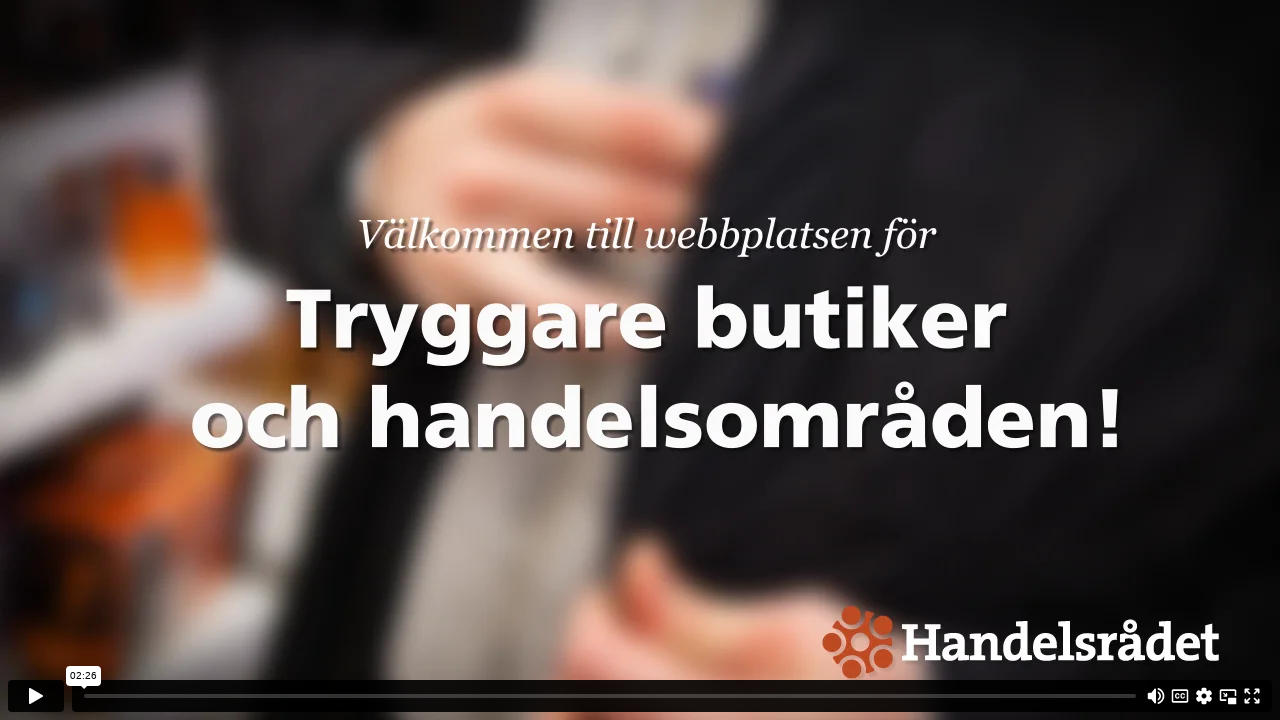

--- FILE ---
content_type: text/html; charset=UTF-8
request_url: https://player.vimeo.com/video/231540245
body_size: 6862
content:
<!DOCTYPE html>
<html lang="en">
<head>
  <meta charset="utf-8">
  <meta name="viewport" content="width=device-width,initial-scale=1,user-scalable=yes">
  
  <link rel="canonical" href="https://player.vimeo.com/video/231540245">
  <meta name="googlebot" content="noindex,indexifembedded">
  
  
  <title>HAS_startfilm on Vimeo</title>
  <style>
      body, html, .player, .fallback {
          overflow: hidden;
          width: 100%;
          height: 100%;
          margin: 0;
          padding: 0;
      }
      .fallback {
          
              background-color: transparent;
          
      }
      .player.loading { opacity: 0; }
      .fallback iframe {
          position: fixed;
          left: 0;
          top: 0;
          width: 100%;
          height: 100%;
      }
  </style>
  <link rel="modulepreload" href="https://f.vimeocdn.com/p/4.46.25/js/player.module.js" crossorigin="anonymous">
  <link rel="modulepreload" href="https://f.vimeocdn.com/p/4.46.25/js/vendor.module.js" crossorigin="anonymous">
  <link rel="preload" href="https://f.vimeocdn.com/p/4.46.25/css/player.css" as="style">
</head>

<body>


<div class="vp-placeholder">
    <style>
        .vp-placeholder,
        .vp-placeholder-thumb,
        .vp-placeholder-thumb::before,
        .vp-placeholder-thumb::after {
            position: absolute;
            top: 0;
            bottom: 0;
            left: 0;
            right: 0;
        }
        .vp-placeholder {
            visibility: hidden;
            width: 100%;
            max-height: 100%;
            height: calc(720 / 1280 * 100vw);
            max-width: calc(1280 / 720 * 100vh);
            margin: auto;
        }
        .vp-placeholder-carousel {
            display: none;
            background-color: #000;
            position: absolute;
            left: 0;
            right: 0;
            bottom: -60px;
            height: 60px;
        }
    </style>

    

    
        <style>
            .vp-placeholder-thumb {
                overflow: hidden;
                width: 100%;
                max-height: 100%;
                margin: auto;
            }
            .vp-placeholder-thumb::before,
            .vp-placeholder-thumb::after {
                content: "";
                display: block;
                filter: blur(7px);
                margin: 0;
                background: url(https://i.vimeocdn.com/video/652370498-e9dea297d6b42c53dc9c94559ef7c3ff20154bb6ed21d13e5a73b6182dffd72e-d?mw=80&q=85) 50% 50% / contain no-repeat;
            }
            .vp-placeholder-thumb::before {
                 
                margin: -30px;
            }
        </style>
    

    <div class="vp-placeholder-thumb"></div>
    <div class="vp-placeholder-carousel"></div>
    <script>function placeholderInit(t,h,d,s,n,o){var i=t.querySelector(".vp-placeholder"),v=t.querySelector(".vp-placeholder-thumb");if(h){var p=function(){try{return window.self!==window.top}catch(a){return!0}}(),w=200,y=415,r=60;if(!p&&window.innerWidth>=w&&window.innerWidth<y){i.style.bottom=r+"px",i.style.maxHeight="calc(100vh - "+r+"px)",i.style.maxWidth="calc("+n+" / "+o+" * (100vh - "+r+"px))";var f=t.querySelector(".vp-placeholder-carousel");f.style.display="block"}}if(d){var e=new Image;e.onload=function(){var a=n/o,c=e.width/e.height;if(c<=.95*a||c>=1.05*a){var l=i.getBoundingClientRect(),g=l.right-l.left,b=l.bottom-l.top,m=window.innerWidth/g*100,x=window.innerHeight/b*100;v.style.height="calc("+e.height+" / "+e.width+" * "+m+"vw)",v.style.maxWidth="calc("+e.width+" / "+e.height+" * "+x+"vh)"}i.style.visibility="visible"},e.src=s}else i.style.visibility="visible"}
</script>
    <script>placeholderInit(document,  false ,  true , "https://i.vimeocdn.com/video/652370498-e9dea297d6b42c53dc9c94559ef7c3ff20154bb6ed21d13e5a73b6182dffd72e-d?mw=80\u0026q=85",  1280 ,  720 );</script>
</div>

<div id="player" class="player"></div>
<script>window.playerConfig = {"cdn_url":"https://f.vimeocdn.com","vimeo_api_url":"api.vimeo.com","request":{"files":{"dash":{"cdns":{"akfire_interconnect_quic":{"avc_url":"https://vod-adaptive-ak.vimeocdn.com/exp=1768400333~acl=%2F51afc6ea-dbf5-425b-b5cb-812cf468b2ac%2Fpsid%3D4ace40a6ddbb63204b8e01ad07392cff82aae2de9b6c65efa62e1e19d19cff27%2F%2A~hmac=10ac4d64c2126869a2bab4b5d5c6d1fc64c1b4a2e0f7f690789b1f8ea5b2e95e/51afc6ea-dbf5-425b-b5cb-812cf468b2ac/psid=4ace40a6ddbb63204b8e01ad07392cff82aae2de9b6c65efa62e1e19d19cff27/v2/playlist/av/primary/playlist.json?omit=av1-hevc\u0026pathsig=8c953e4f~UqpidPX9i-pfrWesq98RbEBhuDU8P_8vMEsv7NJurPk\u0026r=dXM%3D\u0026rh=2gIZRW","origin":"gcs","url":"https://vod-adaptive-ak.vimeocdn.com/exp=1768400333~acl=%2F51afc6ea-dbf5-425b-b5cb-812cf468b2ac%2Fpsid%3D4ace40a6ddbb63204b8e01ad07392cff82aae2de9b6c65efa62e1e19d19cff27%2F%2A~hmac=10ac4d64c2126869a2bab4b5d5c6d1fc64c1b4a2e0f7f690789b1f8ea5b2e95e/51afc6ea-dbf5-425b-b5cb-812cf468b2ac/psid=4ace40a6ddbb63204b8e01ad07392cff82aae2de9b6c65efa62e1e19d19cff27/v2/playlist/av/primary/playlist.json?pathsig=8c953e4f~UqpidPX9i-pfrWesq98RbEBhuDU8P_8vMEsv7NJurPk\u0026r=dXM%3D\u0026rh=2gIZRW"},"fastly_skyfire":{"avc_url":"https://skyfire.vimeocdn.com/1768400333-0xcdb8751b60bcce76aab661fe8dccf4865753c2ec/51afc6ea-dbf5-425b-b5cb-812cf468b2ac/psid=4ace40a6ddbb63204b8e01ad07392cff82aae2de9b6c65efa62e1e19d19cff27/v2/playlist/av/primary/playlist.json?omit=av1-hevc\u0026pathsig=8c953e4f~UqpidPX9i-pfrWesq98RbEBhuDU8P_8vMEsv7NJurPk\u0026r=dXM%3D\u0026rh=2gIZRW","origin":"gcs","url":"https://skyfire.vimeocdn.com/1768400333-0xcdb8751b60bcce76aab661fe8dccf4865753c2ec/51afc6ea-dbf5-425b-b5cb-812cf468b2ac/psid=4ace40a6ddbb63204b8e01ad07392cff82aae2de9b6c65efa62e1e19d19cff27/v2/playlist/av/primary/playlist.json?pathsig=8c953e4f~UqpidPX9i-pfrWesq98RbEBhuDU8P_8vMEsv7NJurPk\u0026r=dXM%3D\u0026rh=2gIZRW"}},"default_cdn":"akfire_interconnect_quic","separate_av":true,"streams":[{"profile":"174","id":"5f7a11ac-1d44-496a-8d91-953c0f68f07f","fps":25,"quality":"720p"},{"profile":"164","id":"b23839f9-b566-45ce-9a28-ff251556c28d","fps":25,"quality":"360p"},{"profile":"165","id":"e75ca600-18ff-4939-a94f-83fa1203487f","fps":25,"quality":"540p"}],"streams_avc":[{"profile":"174","id":"5f7a11ac-1d44-496a-8d91-953c0f68f07f","fps":25,"quality":"720p"},{"profile":"164","id":"b23839f9-b566-45ce-9a28-ff251556c28d","fps":25,"quality":"360p"},{"profile":"165","id":"e75ca600-18ff-4939-a94f-83fa1203487f","fps":25,"quality":"540p"}]},"hls":{"captions":"https://vod-adaptive-ak.vimeocdn.com/exp=1768400333~acl=%2F51afc6ea-dbf5-425b-b5cb-812cf468b2ac%2Fpsid%3D4ace40a6ddbb63204b8e01ad07392cff82aae2de9b6c65efa62e1e19d19cff27%2F%2A~hmac=10ac4d64c2126869a2bab4b5d5c6d1fc64c1b4a2e0f7f690789b1f8ea5b2e95e/51afc6ea-dbf5-425b-b5cb-812cf468b2ac/psid=4ace40a6ddbb63204b8e01ad07392cff82aae2de9b6c65efa62e1e19d19cff27/v2/playlist/av/primary/sub/5790304-sv/playlist.m3u8?ext-subs=1\u0026omit=opus\u0026pathsig=8c953e4f~5cGOhMtlvgRv4w3bQh4qR849mBESF-tRkZKSZkZS4KI\u0026r=dXM%3D\u0026rh=2gIZRW\u0026sf=fmp4","cdns":{"akfire_interconnect_quic":{"avc_url":"https://vod-adaptive-ak.vimeocdn.com/exp=1768400333~acl=%2F51afc6ea-dbf5-425b-b5cb-812cf468b2ac%2Fpsid%3D4ace40a6ddbb63204b8e01ad07392cff82aae2de9b6c65efa62e1e19d19cff27%2F%2A~hmac=10ac4d64c2126869a2bab4b5d5c6d1fc64c1b4a2e0f7f690789b1f8ea5b2e95e/51afc6ea-dbf5-425b-b5cb-812cf468b2ac/psid=4ace40a6ddbb63204b8e01ad07392cff82aae2de9b6c65efa62e1e19d19cff27/v2/playlist/av/primary/sub/5790304-sv/playlist.m3u8?ext-subs=1\u0026omit=av1-hevc-opus\u0026pathsig=8c953e4f~5cGOhMtlvgRv4w3bQh4qR849mBESF-tRkZKSZkZS4KI\u0026r=dXM%3D\u0026rh=2gIZRW\u0026sf=fmp4","captions":"https://vod-adaptive-ak.vimeocdn.com/exp=1768400333~acl=%2F51afc6ea-dbf5-425b-b5cb-812cf468b2ac%2Fpsid%3D4ace40a6ddbb63204b8e01ad07392cff82aae2de9b6c65efa62e1e19d19cff27%2F%2A~hmac=10ac4d64c2126869a2bab4b5d5c6d1fc64c1b4a2e0f7f690789b1f8ea5b2e95e/51afc6ea-dbf5-425b-b5cb-812cf468b2ac/psid=4ace40a6ddbb63204b8e01ad07392cff82aae2de9b6c65efa62e1e19d19cff27/v2/playlist/av/primary/sub/5790304-sv/playlist.m3u8?ext-subs=1\u0026omit=opus\u0026pathsig=8c953e4f~5cGOhMtlvgRv4w3bQh4qR849mBESF-tRkZKSZkZS4KI\u0026r=dXM%3D\u0026rh=2gIZRW\u0026sf=fmp4","origin":"gcs","url":"https://vod-adaptive-ak.vimeocdn.com/exp=1768400333~acl=%2F51afc6ea-dbf5-425b-b5cb-812cf468b2ac%2Fpsid%3D4ace40a6ddbb63204b8e01ad07392cff82aae2de9b6c65efa62e1e19d19cff27%2F%2A~hmac=10ac4d64c2126869a2bab4b5d5c6d1fc64c1b4a2e0f7f690789b1f8ea5b2e95e/51afc6ea-dbf5-425b-b5cb-812cf468b2ac/psid=4ace40a6ddbb63204b8e01ad07392cff82aae2de9b6c65efa62e1e19d19cff27/v2/playlist/av/primary/sub/5790304-sv/playlist.m3u8?ext-subs=1\u0026omit=opus\u0026pathsig=8c953e4f~5cGOhMtlvgRv4w3bQh4qR849mBESF-tRkZKSZkZS4KI\u0026r=dXM%3D\u0026rh=2gIZRW\u0026sf=fmp4"},"fastly_skyfire":{"avc_url":"https://skyfire.vimeocdn.com/1768400333-0xcdb8751b60bcce76aab661fe8dccf4865753c2ec/51afc6ea-dbf5-425b-b5cb-812cf468b2ac/psid=4ace40a6ddbb63204b8e01ad07392cff82aae2de9b6c65efa62e1e19d19cff27/v2/playlist/av/primary/sub/5790304-sv/playlist.m3u8?ext-subs=1\u0026omit=av1-hevc-opus\u0026pathsig=8c953e4f~5cGOhMtlvgRv4w3bQh4qR849mBESF-tRkZKSZkZS4KI\u0026r=dXM%3D\u0026rh=2gIZRW\u0026sf=fmp4","captions":"https://skyfire.vimeocdn.com/1768400333-0xcdb8751b60bcce76aab661fe8dccf4865753c2ec/51afc6ea-dbf5-425b-b5cb-812cf468b2ac/psid=4ace40a6ddbb63204b8e01ad07392cff82aae2de9b6c65efa62e1e19d19cff27/v2/playlist/av/primary/sub/5790304-sv/playlist.m3u8?ext-subs=1\u0026omit=opus\u0026pathsig=8c953e4f~5cGOhMtlvgRv4w3bQh4qR849mBESF-tRkZKSZkZS4KI\u0026r=dXM%3D\u0026rh=2gIZRW\u0026sf=fmp4","origin":"gcs","url":"https://skyfire.vimeocdn.com/1768400333-0xcdb8751b60bcce76aab661fe8dccf4865753c2ec/51afc6ea-dbf5-425b-b5cb-812cf468b2ac/psid=4ace40a6ddbb63204b8e01ad07392cff82aae2de9b6c65efa62e1e19d19cff27/v2/playlist/av/primary/sub/5790304-sv/playlist.m3u8?ext-subs=1\u0026omit=opus\u0026pathsig=8c953e4f~5cGOhMtlvgRv4w3bQh4qR849mBESF-tRkZKSZkZS4KI\u0026r=dXM%3D\u0026rh=2gIZRW\u0026sf=fmp4"}},"default_cdn":"akfire_interconnect_quic","separate_av":true},"progressive":[{"profile":"174","width":1280,"height":720,"mime":"video/mp4","fps":25,"url":"https://vod-progressive-ak.vimeocdn.com/exp=1768400333~acl=%2Fvimeo-transcode-storage-prod-us-central1-h264-720p%2F01%2F1308%2F9%2F231540245%2F1021271833.mp4~hmac=eefe8253b0334e48a242a00ca80b2fdf7f1443d8d4e9a9d592e36f19d3becd4a/vimeo-transcode-storage-prod-us-central1-h264-720p/01/1308/9/231540245/1021271833.mp4","cdn":"akamai_interconnect","quality":"720p","id":"5f7a11ac-1d44-496a-8d91-953c0f68f07f","origin":"gcs"},{"profile":"164","width":640,"height":360,"mime":"video/mp4","fps":25,"url":"https://vod-progressive-ak.vimeocdn.com/exp=1768400333~acl=%2Fvimeo-transcode-storage-prod-us-west1-h264-360p%2F01%2F1308%2F9%2F231540245%2F1021271828.mp4~hmac=0140f43f30011148187060dc33cfa528717f4bb13f293285b177a508125fcc75/vimeo-transcode-storage-prod-us-west1-h264-360p/01/1308/9/231540245/1021271828.mp4","cdn":"akamai_interconnect","quality":"360p","id":"b23839f9-b566-45ce-9a28-ff251556c28d","origin":"gcs"},{"profile":"165","width":960,"height":540,"mime":"video/mp4","fps":25,"url":"https://vod-progressive-ak.vimeocdn.com/exp=1768400333~acl=%2Fvimeo-transcode-storage-prod-us-east1-h264-540p%2F01%2F1308%2F9%2F231540245%2F1021271836.mp4~hmac=adb642555e80c00375c28eacfea4f3a9d8f1c67bdbe8a6448448f63d8397b600/vimeo-transcode-storage-prod-us-east1-h264-540p/01/1308/9/231540245/1021271836.mp4","cdn":"akamai_interconnect","quality":"540p","id":"e75ca600-18ff-4939-a94f-83fa1203487f","origin":"gcs"}]},"file_codecs":{"av1":[],"avc":["5f7a11ac-1d44-496a-8d91-953c0f68f07f","b23839f9-b566-45ce-9a28-ff251556c28d","e75ca600-18ff-4939-a94f-83fa1203487f"],"hevc":{"dvh1":[],"hdr":[],"sdr":[]}},"lang":"en","referrer":null,"cookie_domain":".vimeo.com","signature":"099e28a6ba4b39a0e9e47e116db7271e","timestamp":1768396733,"expires":3600,"text_tracks":[{"id":5790304,"lang":"sv","url":"https://captions.vimeo.com/captions/5790304.vtt?expires=1768400333\u0026sig=ff7874afe82d3f09df508e8d9c1e496ba0503c92","kind":"subtitles","label":"Svenska","provenance":"user_uploaded","default":true}],"thumb_preview":{"url":"https://videoapi-sprites.vimeocdn.com/video-sprites/image/c7e22b4f-745f-4dda-8514-fb7b1285af28.0.jpeg?ClientID=sulu\u0026Expires=1768400333\u0026Signature=87cd24b1d7f09bfb507866d67321da0207d65103","height":2880,"width":4260,"frame_height":240,"frame_width":426,"columns":10,"frames":120},"currency":"USD","session":"4a4234658f88bd9af37438d9193de2d2d028a5491768396733","cookie":{"volume":1,"quality":null,"hd":0,"captions":null,"transcript":null,"captions_styles":{"color":null,"fontSize":null,"fontFamily":null,"fontOpacity":null,"bgOpacity":null,"windowColor":null,"windowOpacity":null,"bgColor":null,"edgeStyle":null},"audio_language":null,"audio_kind":null,"qoe_survey_vote":0},"build":{"backend":"31e9776","js":"4.46.25"},"urls":{"js":"https://f.vimeocdn.com/p/4.46.25/js/player.js","js_base":"https://f.vimeocdn.com/p/4.46.25/js","js_module":"https://f.vimeocdn.com/p/4.46.25/js/player.module.js","js_vendor_module":"https://f.vimeocdn.com/p/4.46.25/js/vendor.module.js","locales_js":{"de-DE":"https://f.vimeocdn.com/p/4.46.25/js/player.de-DE.js","en":"https://f.vimeocdn.com/p/4.46.25/js/player.js","es":"https://f.vimeocdn.com/p/4.46.25/js/player.es.js","fr-FR":"https://f.vimeocdn.com/p/4.46.25/js/player.fr-FR.js","ja-JP":"https://f.vimeocdn.com/p/4.46.25/js/player.ja-JP.js","ko-KR":"https://f.vimeocdn.com/p/4.46.25/js/player.ko-KR.js","pt-BR":"https://f.vimeocdn.com/p/4.46.25/js/player.pt-BR.js","zh-CN":"https://f.vimeocdn.com/p/4.46.25/js/player.zh-CN.js"},"ambisonics_js":"https://f.vimeocdn.com/p/external/ambisonics.min.js","barebone_js":"https://f.vimeocdn.com/p/4.46.25/js/barebone.js","chromeless_js":"https://f.vimeocdn.com/p/4.46.25/js/chromeless.js","three_js":"https://f.vimeocdn.com/p/external/three.rvimeo.min.js","vuid_js":"https://f.vimeocdn.com/js_opt/modules/utils/vuid.min.js","hive_sdk":"https://f.vimeocdn.com/p/external/hive-sdk.js","hive_interceptor":"https://f.vimeocdn.com/p/external/hive-interceptor.js","proxy":"https://player.vimeo.com/static/proxy.html","css":"https://f.vimeocdn.com/p/4.46.25/css/player.css","chromeless_css":"https://f.vimeocdn.com/p/4.46.25/css/chromeless.css","fresnel":"https://arclight.vimeo.com/add/player-stats","player_telemetry_url":"https://arclight.vimeo.com/player-events","telemetry_base":"https://lensflare.vimeo.com"},"flags":{"plays":1,"dnt":0,"autohide_controls":0,"preload_video":"metadata_on_hover","qoe_survey_forced":0,"ai_widget":0,"ecdn_delta_updates":0,"disable_mms":0,"check_clip_skipping_forward":0},"country":"US","client":{"ip":"3.17.178.3"},"ab_tests":{"cross_origin_texttracks":{"group":"variant","track":false,"data":null}},"atid":"3115716057.1768396733","ai_widget_signature":"858db81f69d55a7bf94738c60420c6fb6b6f9210dd20d2b4d947db24a06210fb_1768400333","config_refresh_url":"https://player.vimeo.com/video/231540245/config/request?atid=3115716057.1768396733\u0026expires=3600\u0026referrer=\u0026session=4a4234658f88bd9af37438d9193de2d2d028a5491768396733\u0026signature=099e28a6ba4b39a0e9e47e116db7271e\u0026time=1768396733\u0026v=1"},"player_url":"player.vimeo.com","video":{"id":231540245,"title":"HAS_startfilm","width":1280,"height":720,"duration":146,"url":"","share_url":"https://vimeo.com/231540245","embed_code":"\u003ciframe title=\"vimeo-player\" src=\"https://player.vimeo.com/video/231540245?h=d1eeb1ac05\" width=\"640\" height=\"360\" frameborder=\"0\" referrerpolicy=\"strict-origin-when-cross-origin\" allow=\"autoplay; fullscreen; picture-in-picture; clipboard-write; encrypted-media; web-share\"   allowfullscreen\u003e\u003c/iframe\u003e","default_to_hd":0,"privacy":"disable","embed_permission":"public","thumbnail_url":"https://i.vimeocdn.com/video/652370498-e9dea297d6b42c53dc9c94559ef7c3ff20154bb6ed21d13e5a73b6182dffd72e-d","owner":{"id":6092224,"name":"Houdini Group","img":"https://i.vimeocdn.com/portrait/50575397_60x60?subrect=21%2C21%2C1077%2C1077\u0026r=cover\u0026sig=be6507ffdf8061f4e3a4602c9f9887c9c3d3d47fadada7a77d1feafafbe2c24a\u0026v=1\u0026region=us","img_2x":"https://i.vimeocdn.com/portrait/50575397_60x60?subrect=21%2C21%2C1077%2C1077\u0026r=cover\u0026sig=be6507ffdf8061f4e3a4602c9f9887c9c3d3d47fadada7a77d1feafafbe2c24a\u0026v=1\u0026region=us","url":"https://vimeo.com/houdini","account_type":"business"},"spatial":0,"live_event":null,"version":{"current":null,"available":[{"id":17370636,"file_id":1021271610,"is_current":true},{"id":138245,"file_id":878439847,"is_current":false},{"id":138218,"file_id":863728165,"is_current":false}]},"unlisted_hash":null,"rating":{"id":3},"fps":25,"bypass_token":"eyJ0eXAiOiJKV1QiLCJhbGciOiJIUzI1NiJ9.eyJjbGlwX2lkIjoyMzE1NDAyNDUsImV4cCI6MTc2ODQwMDM0MH0.I_KWg_GKCHldhrNiqjRAbJa5HeLDwYqur-0T3TPi_9c","channel_layout":"stereo","ai":0,"locale":""},"user":{"id":0,"team_id":0,"team_origin_user_id":0,"account_type":"none","liked":0,"watch_later":0,"owner":0,"mod":0,"logged_in":0,"private_mode_enabled":0,"vimeo_api_client_token":"eyJhbGciOiJIUzI1NiIsInR5cCI6IkpXVCJ9.eyJzZXNzaW9uX2lkIjoiNGE0MjM0NjU4Zjg4YmQ5YWYzNzQzOGQ5MTkzZGUyZDJkMDI4YTU0OTE3NjgzOTY3MzMiLCJleHAiOjE3Njg0MDAzMzMsImFwcF9pZCI6MTE4MzU5LCJzY29wZXMiOiJwdWJsaWMgc3RhdHMifQ.WleTQ7ejQnJqyyGRCUsbxQSSXL6HtSaJ5kjrsmIg0AA"},"view":1,"vimeo_url":"vimeo.com","embed":{"audio_track":"","autoplay":0,"autopause":1,"dnt":0,"editor":0,"keyboard":1,"log_plays":1,"loop":0,"muted":0,"on_site":0,"texttrack":"","transparent":1,"outro":"beginning","playsinline":1,"quality":null,"player_id":"","api":null,"app_id":"","color":"00adef","color_one":"000000","color_two":"00adef","color_three":"ffffff","color_four":"000000","context":"embed.main","settings":{"auto_pip":1,"badge":0,"byline":0,"collections":0,"color":0,"force_color_one":0,"force_color_two":0,"force_color_three":0,"force_color_four":0,"embed":0,"fullscreen":1,"like":0,"logo":0,"playbar":1,"portrait":0,"pip":1,"share":0,"spatial_compass":0,"spatial_label":0,"speed":0,"title":0,"volume":1,"watch_later":0,"watch_full_video":1,"controls":1,"airplay":1,"audio_tracks":1,"chapters":1,"chromecast":1,"cc":1,"transcript":0,"quality":1,"play_button_position":0,"ask_ai":0,"skipping_forward":1,"debug_payload_collection_policy":"default"},"create_interactive":{"has_create_interactive":false,"viddata_url":""},"min_quality":null,"max_quality":null,"initial_quality":null,"prefer_mms":1}}</script>
<script>const fullscreenSupported="exitFullscreen"in document||"webkitExitFullscreen"in document||"webkitCancelFullScreen"in document||"mozCancelFullScreen"in document||"msExitFullscreen"in document||"webkitEnterFullScreen"in document.createElement("video");var isIE=checkIE(window.navigator.userAgent),incompatibleBrowser=!fullscreenSupported||isIE;window.noModuleLoading=!1,window.dynamicImportSupported=!1,window.cssLayersSupported=typeof CSSLayerBlockRule<"u",window.isInIFrame=function(){try{return window.self!==window.top}catch(e){return!0}}(),!window.isInIFrame&&/twitter/i.test(navigator.userAgent)&&window.playerConfig.video.url&&(window.location=window.playerConfig.video.url),window.playerConfig.request.lang&&document.documentElement.setAttribute("lang",window.playerConfig.request.lang),window.loadScript=function(e){var n=document.getElementsByTagName("script")[0];n&&n.parentNode?n.parentNode.insertBefore(e,n):document.head.appendChild(e)},window.loadVUID=function(){if(!window.playerConfig.request.flags.dnt&&!window.playerConfig.embed.dnt){window._vuid=[["pid",window.playerConfig.request.session]];var e=document.createElement("script");e.async=!0,e.src=window.playerConfig.request.urls.vuid_js,window.loadScript(e)}},window.loadCSS=function(e,n){var i={cssDone:!1,startTime:new Date().getTime(),link:e.createElement("link")};return i.link.rel="stylesheet",i.link.href=n,e.getElementsByTagName("head")[0].appendChild(i.link),i.link.onload=function(){i.cssDone=!0},i},window.loadLegacyJS=function(e,n){if(incompatibleBrowser){var i=e.querySelector(".vp-placeholder");i&&i.parentNode&&i.parentNode.removeChild(i);let a=`/video/${window.playerConfig.video.id}/fallback`;window.playerConfig.request.referrer&&(a+=`?referrer=${window.playerConfig.request.referrer}`),n.innerHTML=`<div class="fallback"><iframe title="unsupported message" src="${a}" frameborder="0"></iframe></div>`}else{n.className="player loading";var t=window.loadCSS(e,window.playerConfig.request.urls.css),r=e.createElement("script"),o=!1;r.src=window.playerConfig.request.urls.js,window.loadScript(r),r["onreadystatechange"in r?"onreadystatechange":"onload"]=function(){!o&&(!this.readyState||this.readyState==="loaded"||this.readyState==="complete")&&(o=!0,playerObject=new VimeoPlayer(n,window.playerConfig,t.cssDone||{link:t.link,startTime:t.startTime}))},window.loadVUID()}};function checkIE(e){e=e&&e.toLowerCase?e.toLowerCase():"";function n(r){return r=r.toLowerCase(),new RegExp(r).test(e);return browserRegEx}var i=n("msie")?parseFloat(e.replace(/^.*msie (\d+).*$/,"$1")):!1,t=n("trident")?parseFloat(e.replace(/^.*trident\/(\d+)\.(\d+).*$/,"$1.$2"))+4:!1;return i||t}
</script>
<script nomodule>
  window.noModuleLoading = true;
  var playerEl = document.getElementById('player');
  window.loadLegacyJS(document, playerEl);
</script>
<script type="module">try{import("").catch(()=>{})}catch(t){}window.dynamicImportSupported=!0;
</script>
<script type="module">if(!window.dynamicImportSupported||!window.cssLayersSupported){if(!window.noModuleLoading){window.noModuleLoading=!0;var playerEl=document.getElementById("player");window.loadLegacyJS(document,playerEl)}var moduleScriptLoader=document.getElementById("js-module-block");moduleScriptLoader&&moduleScriptLoader.parentElement.removeChild(moduleScriptLoader)}
</script>
<script type="module" id="js-module-block">if(!window.noModuleLoading&&window.dynamicImportSupported&&window.cssLayersSupported){const n=document.getElementById("player"),e=window.loadCSS(document,window.playerConfig.request.urls.css);import(window.playerConfig.request.urls.js_module).then(function(o){new o.VimeoPlayer(n,window.playerConfig,e.cssDone||{link:e.link,startTime:e.startTime}),window.loadVUID()}).catch(function(o){throw/TypeError:[A-z ]+import[A-z ]+module/gi.test(o)&&window.loadLegacyJS(document,n),o})}
</script>

<script type="application/ld+json">{"embedUrl":"https://player.vimeo.com/video/231540245?h=d1eeb1ac05","thumbnailUrl":"https://i.vimeocdn.com/video/652370498-e9dea297d6b42c53dc9c94559ef7c3ff20154bb6ed21d13e5a73b6182dffd72e-d?f=webp","name":"HAS_startfilm","description":"This is \"HAS_startfilm\" by \"Houdini Group\" on Vimeo, the home for high quality videos and the people who love them.","duration":"PT146S","uploadDate":"2017-08-29T08:59:27-04:00","@context":"https://schema.org/","@type":"VideoObject"}</script>

</body>
</html>
